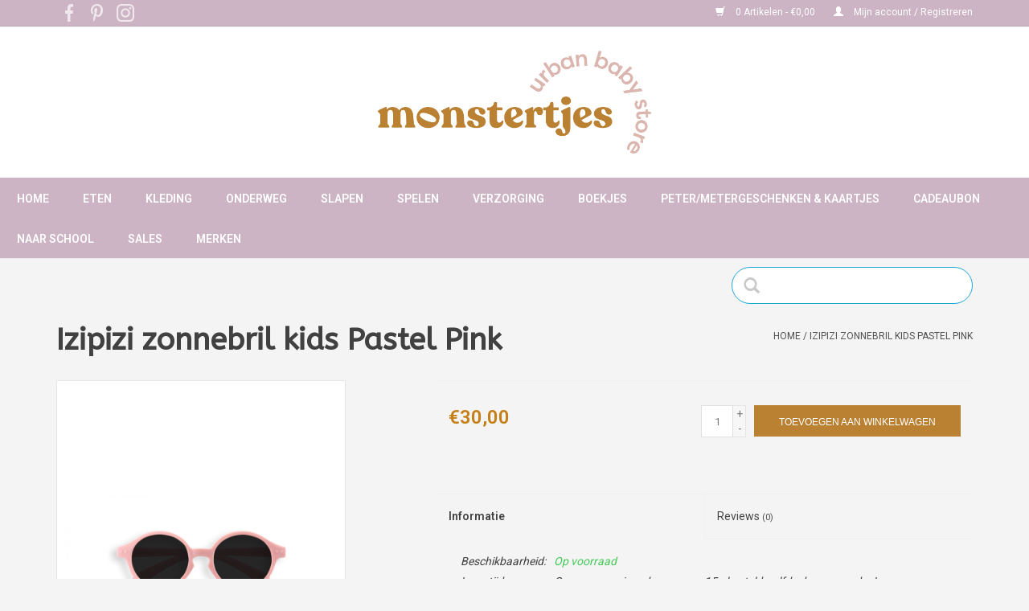

--- FILE ---
content_type: text/html;charset=utf-8
request_url: https://shop.monstertjes.be/izipizi-zonnebril-kids-pastel-pink.html
body_size: 9671
content:
<!DOCTYPE html>
<html lang="nl">
  <head>
    <meta charset="utf-8"/>
<!-- [START] 'blocks/head.rain' -->
<!--

  (c) 2008-2026 Lightspeed Netherlands B.V.
  http://www.lightspeedhq.com
  Generated: 23-01-2026 @ 04:34:18

-->
<link rel="canonical" href="https://shop.monstertjes.be/izipizi-zonnebril-kids-pastel-pink.html"/>
<link rel="alternate" href="https://shop.monstertjes.be/index.rss" type="application/rss+xml" title="Nieuwe producten"/>
<meta name="robots" content="noodp,noydir"/>
<meta name="google-site-verification" content="qjNzk_pnmVa9AcilN7xQeq_FzhgU9dqUmWUXtcurNX8"/>
<meta property="og:url" content="https://shop.monstertjes.be/izipizi-zonnebril-kids-pastel-pink.html?source=facebook"/>
<meta property="og:site_name" content="Monstertjes - Urban Baby Store"/>
<meta property="og:title" content="Izipizi zonnebril kids Pastel Pink"/>
<meta property="og:description" content="Baby&#039;s kunnen nu een stijlvolle, hoogwaardige, gekleurde zonnebril dragen die optimale bescherming biedt met de categorie 3, 100% UV-bescherming, gepolarisee..."/>
<meta property="og:image" content="https://cdn.webshopapp.com/shops/275673/files/267821006/izipizi-izipizi-zonnebril-kids-pastel-pink.jpg"/>
<script>
(function(w,d,s,l,i){w[l]=w[l]||[];w[l].push({'gtm.start':
new Date().getTime(),event:'gtm.js'});var f=d.getElementsByTagName(s)[0],
j=d.createElement(s),dl=l!='dataLayer'?'&l='+l:'';j.async=true;j.src=
'https://www.googletagmanager.com/gtm.js?id='+i+dl;f.parentNode.insertBefore(j,f);
})(window,document,'script','dataLayer','GTM-K6DKKCV');
</script>
<!--[if lt IE 9]>
<script src="https://cdn.webshopapp.com/assets/html5shiv.js?2025-02-20"></script>
<![endif]-->
<!-- [END] 'blocks/head.rain' -->
    <meta name="google-site-verification" content="t_v9e3jx6eGztVsLfkD45V3mVvj5VjiGWd2-607SZ6I" />
    <title>Izipizi zonnebril kids Pastel Pink - Monstertjes - Urban Baby Store</title>
    <meta name="description" content="Baby&#039;s kunnen nu een stijlvolle, hoogwaardige, gekleurde zonnebril dragen die optimale bescherming biedt met de categorie 3, 100% UV-bescherming, gepolarisee..." />
    <meta name="keywords" content="Izipizi,Frans,Leuven,Monstertjes,zonnebril,kids,Pastel Pink,UV,polarized lenses," />
    <meta http-equiv="X-UA-Compatible" content="IE=edge,chrome=1">
    <meta name="viewport" content="width=device-width, initial-scale=1.0">
    <meta name="apple-mobile-web-app-capable" content="yes">
    <meta name="apple-mobile-web-app-status-bar-style" content="black">
    <script>console.log("custom.rain")</script>

    <link rel="shortcut icon" href="https://cdn.webshopapp.com/shops/275673/themes/154958/v/1339908/assets/favicon.ico?20220531125640" type="image/x-icon" />
    <link href='//fonts.googleapis.com/css?family=Roboto:400,300,600' rel='stylesheet' type='text/css'>
    <link href='//fonts.googleapis.com/css?family=ABeeZee:400,300,600' rel='stylesheet' type='text/css'>
    <link rel="shortcut icon" href="https://cdn.webshopapp.com/shops/275673/themes/154958/v/1339908/assets/favicon.ico?20220531125640" type="image/x-icon" /> 
    <link rel="stylesheet" href="https://cdn.webshopapp.com/shops/275673/themes/154958/assets/bootstrap-min.css?2025012016311920201223090401" />
    <link rel="stylesheet" href="https://cdn.webshopapp.com/shops/275673/themes/154958/assets/style.css?2025012016311920201223090401" />    
    <link rel="stylesheet" href="https://cdn.webshopapp.com/shops/275673/themes/154958/assets/settings.css?2025012016311920201223090401" />  
    <link rel="stylesheet" href="https://cdn.webshopapp.com/assets/gui-2-0.css?2025-02-20" />
    <link rel="stylesheet" href="https://cdn.webshopapp.com/assets/gui-responsive-2-0.css?2025-02-20" />   
    <link rel="stylesheet" href="https://cdn.webshopapp.com/shops/275673/themes/154958/assets/custom.css?2025012016311920201223090401" />
        
    <script src="https://cdn.webshopapp.com/assets/jquery-1-9-1.js?2025-02-20"></script>
    <script src="https://cdn.webshopapp.com/assets/jquery-ui-1-10-1.js?2025-02-20"></script>
   
    <script type="text/javascript" src="https://cdn.webshopapp.com/shops/275673/themes/154958/assets/global.js?2025012016311920201223090401"></script>
		<script type="text/javascript" src="https://cdn.webshopapp.com/shops/275673/themes/154958/assets/bootstrap-min.js?2025012016311920201223090401"></script>
    <script type="text/javascript" src="https://cdn.webshopapp.com/shops/275673/themes/154958/assets/jcarousel.js?2025012016311920201223090401"></script>
    <script type="text/javascript" src="https://cdn.webshopapp.com/assets/gui.js?2025-02-20"></script>
    <script type="text/javascript" src="https://cdn.webshopapp.com/assets/gui-responsive-2-0.js?2025-02-20"></script>
    
    <script type="text/javascript" src="https://cdn.webshopapp.com/shops/275673/themes/154958/assets/share42.js?2025012016311920201223090401"></script> 
    <script type="text/javascript" src="https://cdn.webshopapp.com/shops/275673/themes/154958/assets/cookie.js?2025012016311920201223090401"></script> 
    <script type="text/javascript" src="https://cdn.webshopapp.com/shops/275673/themes/154958/assets/custom.js?2025012016311920201223090401"></script> 
        
    <!--[if lt IE 9]>
    <link rel="stylesheet" href="https://cdn.webshopapp.com/shops/275673/themes/154958/assets/style-ie.css?2025012016311920201223090401" />
    <![endif]-->
    <link rel="stylesheet" media="print" href="https://cdn.webshopapp.com/shops/275673/themes/154958/assets/print-min.css?2025012016311920201223090401" />
  </head>
  <body>
    <header>
      <div class="topnav">
        <div class="container">
          <div class="left">
              <div class="social-media">
                <div class="inline-block relative">
                  <a href="https://www.facebook.com/MonstertjesLeuven" class="social-icon facebook" target="_blank"></a>                                                      <a href="https://www.pinterest.com/monstertjesshop/" class="social-icon pinterest" target="_blank"></a>                                                      <a href="https://www.instagram.com/monstertjesleuven/" class="social-icon instagram" target="_blank" title="Instagram Monstertjes - Urban Baby Store"></a>
                                  </div>
            </div>
          </div>
          
                    <div class="right">
            <a href="https://shop.monstertjes.be/cart/" title="Winkelwagen" class="cart"> 
              <span class="glyphicon glyphicon-shopping-cart"></span>
              0 Artikelen - €0,00
            </a>
            <a href="https://shop.monstertjes.be/account/" title="Mijn account" class="my-account">
              <span class="glyphicon glyphicon-user"></span>
                            Mijn account / Registreren
                          </a>
          </div>
        </div>
      </div>
      <div class="navigation">
        <div class="align">
          <ul class="burger">
            <!-- img src="https://cdn.webshopapp.com/shops/275673/themes/154958/assets/hamburger.png?20230515155658" width="32" height="32" alt="Menu" -->
            <img src="https://cdn.webshopapp.com/themes/154958/assets/hamburger.png" width="32" height="32" alt="Menu">
          </ul>

                      <div class="vertical logo">
              <a href="https://shop.monstertjes.be/" title="Monstertjes - Urban Baby Store">
                <img src="https://cdn.webshopapp.com/shops/275673/themes/154958/assets/logo2.png?2025012016311920201223090401" alt="Monstertjes - Urban Baby Store" />
              </a>
            </div>
                    <div class="navMenu">
            <nav class="nonbounce desktop vertical">
            <ul>
              <li class="item home ">
                <a class="itemLink" href="https://shop.monstertjes.be/">Home</a>
              </li>
                                          <li class="item sub">
                <a class="itemLink" href="https://shop.monstertjes.be/eten/" title="Eten">Eten</a>
                                <span class="glyphicon glyphicon-play"></span>
                <ul class="subnav">
                                    <li class="subitem">
                    <a class="subitemLink" href="https://shop.monstertjes.be/eten/borstvoedingskussens/" title="Borstvoedingskussens">Borstvoedingskussens</a>
                                      </li>
                                    <li class="subitem">
                    <a class="subitemLink" href="https://shop.monstertjes.be/eten/bijtringen/" title="Bijtringen">Bijtringen</a>
                                      </li>
                                    <li class="subitem">
                    <a class="subitemLink" href="https://shop.monstertjes.be/eten/eetservies/" title="Eetservies">Eetservies</a>
                                      </li>
                                    <li class="subitem">
                    <a class="subitemLink" href="https://shop.monstertjes.be/eten/eetstoelen/" title="Eetstoelen">Eetstoelen</a>
                                        <ul class="subnav">
                                            <li class="subitem">
                        <a class="subitemLink" href="https://shop.monstertjes.be/eten/eetstoelen/childhome/" title="Childhome">Childhome</a>
                      </li>
                                            <li class="subitem">
                        <a class="subitemLink" href="https://shop.monstertjes.be/eten/eetstoelen/nomi-highchair/" title="Nomi Highchair">Nomi Highchair</a>
                      </li>
                                            <li class="subitem">
                        <a class="subitemLink" href="https://shop.monstertjes.be/eten/eetstoelen/nuna-zaaz/" title="Nuna - Zaaz">Nuna - Zaaz</a>
                      </li>
                                            <li class="subitem">
                        <a class="subitemLink" href="https://shop.monstertjes.be/eten/eetstoelen/stokke/" title="Stokke">Stokke</a>
                      </li>
                                          </ul>
                                      </li>
                                    <li class="subitem">
                    <a class="subitemLink" href="https://shop.monstertjes.be/eten/flesjes-spenen/" title="Flesjes &amp; spenen">Flesjes &amp; spenen</a>
                                      </li>
                                    <li class="subitem">
                    <a class="subitemLink" href="https://shop.monstertjes.be/eten/flessenaccessoires/" title="Flessenaccessoires">Flessenaccessoires</a>
                                      </li>
                                    <li class="subitem">
                    <a class="subitemLink" href="https://shop.monstertjes.be/eten/keukenrobot-accessoires/" title="Keukenrobot &amp; accessoires">Keukenrobot &amp; accessoires</a>
                                      </li>
                                    <li class="subitem">
                    <a class="subitemLink" href="https://shop.monstertjes.be/eten/slabben-schorten/" title="Slabben &amp; schorten">Slabben &amp; schorten</a>
                                      </li>
                                  </ul>
                              </li>
                            <li class="item sub">
                <a class="itemLink" href="https://shop.monstertjes.be/kleding/" title="Kleding">Kleding</a>
                                <span class="glyphicon glyphicon-play"></span>
                <ul class="subnav">
                                    <li class="subitem">
                    <a class="subitemLink" href="https://shop.monstertjes.be/kleding/babyschoentjes/" title="Babyschoentjes">Babyschoentjes</a>
                                        <ul class="subnav">
                                            <li class="subitem">
                        <a class="subitemLink" href="https://shop.monstertjes.be/kleding/babyschoentjes/easy-peasy/" title="Easy Peasy">Easy Peasy</a>
                      </li>
                                            <li class="subitem">
                        <a class="subitemLink" href="https://shop.monstertjes.be/kleding/babyschoentjes/stabifoot/" title="Stabifoot">Stabifoot</a>
                      </li>
                                          </ul>
                                      </li>
                                    <li class="subitem">
                    <a class="subitemLink" href="https://shop.monstertjes.be/kleding/elodie-details/" title="Elodie Details">Elodie Details</a>
                                      </li>
                                    <li class="subitem">
                    <a class="subitemLink" href="https://shop.monstertjes.be/kleding/fixoni/" title="Fixoni">Fixoni</a>
                                      </li>
                                    <li class="subitem">
                    <a class="subitemLink" href="https://shop.monstertjes.be/kleding/happy-socks/" title="Happy Socks">Happy Socks</a>
                                      </li>
                                    <li class="subitem">
                    <a class="subitemLink" href="https://shop.monstertjes.be/kleding/izipizi-zonnebrillen/" title="Izipizi zonnebrillen">Izipizi zonnebrillen</a>
                                      </li>
                                    <li class="subitem">
                    <a class="subitemLink" href="https://shop.monstertjes.be/kleding/lassig-zwemkledij/" title="Lassig  zwemkledij">Lassig  zwemkledij</a>
                                      </li>
                                    <li class="subitem">
                    <a class="subitemLink" href="https://shop.monstertjes.be/kleding/lodger/" title="Lodger">Lodger</a>
                                      </li>
                                    <li class="subitem">
                    <a class="subitemLink" href="https://shop.monstertjes.be/kleding/noeser/" title="nOeser">nOeser</a>
                                      </li>
                                    <li class="subitem">
                    <a class="subitemLink" href="https://shop.monstertjes.be/kleding/jollein/" title="Jollein">Jollein</a>
                                      </li>
                                    <li class="subitem">
                    <a class="subitemLink" href="https://shop.monstertjes.be/kleding/summer-in-june-sokjes/" title="Summer in June sokjes">Summer in June sokjes</a>
                                      </li>
                                    <li class="subitem">
                    <a class="subitemLink" href="https://shop.monstertjes.be/kleding/small-rags/" title="Small Rags">Small Rags</a>
                                      </li>
                                    <li class="subitem">
                    <a class="subitemLink" href="https://shop.monstertjes.be/kleding/regenlaarsjes/" title="Regenlaarsjes">Regenlaarsjes</a>
                                      </li>
                                    <li class="subitem">
                    <a class="subitemLink" href="https://shop.monstertjes.be/kleding/konges-slojd/" title="Konges Slojd">Konges Slojd</a>
                                      </li>
                                    <li class="subitem">
                    <a class="subitemLink" href="https://shop.monstertjes.be/kleding/haaraccessoires/" title="Haaraccessoires">Haaraccessoires</a>
                                      </li>
                                  </ul>
                              </li>
                            <li class="item sub">
                <a class="itemLink" href="https://shop.monstertjes.be/onderweg/" title="Onderweg">Onderweg</a>
                                <span class="glyphicon glyphicon-play"></span>
                <ul class="subnav">
                                    <li class="subitem">
                    <a class="subitemLink" href="https://shop.monstertjes.be/onderweg/autostoelen-accessoires/" title="Autostoelen &amp; accessoires">Autostoelen &amp; accessoires</a>
                                        <ul class="subnav">
                                            <li class="subitem">
                        <a class="subitemLink" href="https://shop.monstertjes.be/onderweg/autostoelen-accessoires/besafe/" title="BeSafe">BeSafe</a>
                      </li>
                                            <li class="subitem">
                        <a class="subitemLink" href="https://shop.monstertjes.be/onderweg/autostoelen-accessoires/recaro/" title="Recaro">Recaro</a>
                      </li>
                                          </ul>
                                      </li>
                                    <li class="subitem">
                    <a class="subitemLink" href="https://shop.monstertjes.be/onderweg/doona-accessoires/" title="Doona &amp; accessoires">Doona &amp; accessoires</a>
                                      </li>
                                    <li class="subitem">
                    <a class="subitemLink" href="https://shop.monstertjes.be/onderweg/wandelwagens-buggys/" title="Wandelwagens &amp; buggy&#039;s">Wandelwagens &amp; buggy&#039;s</a>
                                        <ul class="subnav">
                                            <li class="subitem">
                        <a class="subitemLink" href="https://shop.monstertjes.be/onderweg/wandelwagens-buggys/babyzen/" title="Babyzen">Babyzen</a>
                      </li>
                                            <li class="subitem">
                        <a class="subitemLink" href="https://shop.monstertjes.be/onderweg/wandelwagens-buggys/bugaboo/" title="Bugaboo">Bugaboo</a>
                      </li>
                                            <li class="subitem">
                        <a class="subitemLink" href="https://shop.monstertjes.be/onderweg/wandelwagens-buggys/childhome/" title="Childhome">Childhome</a>
                      </li>
                                            <li class="subitem">
                        <a class="subitemLink" href="https://shop.monstertjes.be/onderweg/wandelwagens-buggys/elodie-details/" title="Elodie Details">Elodie Details</a>
                      </li>
                                            <li class="subitem">
                        <a class="subitemLink" href="https://shop.monstertjes.be/onderweg/wandelwagens-buggys/ergobaby/" title="Ergobaby">Ergobaby</a>
                      </li>
                                            <li class="subitem">
                        <a class="subitemLink" href="https://shop.monstertjes.be/onderweg/wandelwagens-buggys/joolz/" title="Joolz">Joolz</a>
                      </li>
                                            <li class="subitem">
                        <a class="subitemLink" href="https://shop.monstertjes.be/onderweg/wandelwagens-buggys/recaro/" title="Recaro">Recaro</a>
                      </li>
                                          </ul>
                                      </li>
                                    <li class="subitem">
                    <a class="subitemLink" href="https://shop.monstertjes.be/onderweg/allerlei/" title="Allerlei">Allerlei</a>
                                      </li>
                                    <li class="subitem">
                    <a class="subitemLink" href="https://shop.monstertjes.be/onderweg/draagzakken/" title="Draagzakken">Draagzakken</a>
                                        <ul class="subnav">
                                            <li class="subitem">
                        <a class="subitemLink" href="https://shop.monstertjes.be/onderweg/draagzakken/babybjoern/" title="BabyBjörn">BabyBjörn</a>
                      </li>
                                            <li class="subitem">
                        <a class="subitemLink" href="https://shop.monstertjes.be/onderweg/draagzakken/babylonia/" title="Babylonia">Babylonia</a>
                      </li>
                                            <li class="subitem">
                        <a class="subitemLink" href="https://shop.monstertjes.be/onderweg/draagzakken/ergobaby/" title="Ergobaby">Ergobaby</a>
                      </li>
                                          </ul>
                                      </li>
                                    <li class="subitem">
                    <a class="subitemLink" href="https://shop.monstertjes.be/onderweg/dekentjes/" title="Dekentjes">Dekentjes</a>
                                      </li>
                                    <li class="subitem">
                    <a class="subitemLink" href="https://shop.monstertjes.be/onderweg/fietskar-fietsstoel/" title="Fietskar &amp; fietsstoel">Fietskar &amp; fietsstoel</a>
                                      </li>
                                    <li class="subitem">
                    <a class="subitemLink" href="https://shop.monstertjes.be/onderweg/meubeltjes-voor-onderweg/" title="Meubeltjes voor onderweg">Meubeltjes voor onderweg</a>
                                      </li>
                                    <li class="subitem">
                    <a class="subitemLink" href="https://shop.monstertjes.be/onderweg/voetenzakken/" title="Voetenzakken">Voetenzakken</a>
                                      </li>
                                    <li class="subitem">
                    <a class="subitemLink" href="https://shop.monstertjes.be/onderweg/verzorgingstassen-rugzakken/" title="Verzorgingstassen &amp; rugzakken">Verzorgingstassen &amp; rugzakken</a>
                                        <ul class="subnav">
                                            <li class="subitem">
                        <a class="subitemLink" href="https://shop.monstertjes.be/onderweg/verzorgingstassen-rugzakken/childhome/" title="Childhome">Childhome</a>
                      </li>
                                            <li class="subitem">
                        <a class="subitemLink" href="https://shop.monstertjes.be/onderweg/verzorgingstassen-rugzakken/elodie-details/" title="Elodie Details">Elodie Details</a>
                      </li>
                                            <li class="subitem">
                        <a class="subitemLink" href="https://shop.monstertjes.be/onderweg/verzorgingstassen-rugzakken/fresk/" title="Fresk">Fresk</a>
                      </li>
                                            <li class="subitem">
                        <a class="subitemLink" href="https://shop.monstertjes.be/onderweg/verzorgingstassen-rugzakken/jollein/" title="Jollein">Jollein</a>
                      </li>
                                            <li class="subitem">
                        <a class="subitemLink" href="https://shop.monstertjes.be/onderweg/verzorgingstassen-rugzakken/lassig/" title="Lassig">Lassig</a>
                      </li>
                                            <li class="subitem">
                        <a class="subitemLink" href="https://shop.monstertjes.be/onderweg/verzorgingstassen-rugzakken/sticky-lemon/" title="Sticky Lemon">Sticky Lemon</a>
                      </li>
                                          </ul>
                                      </li>
                                  </ul>
                              </li>
                            <li class="item sub">
                <a class="itemLink" href="https://shop.monstertjes.be/slapen/" title="Slapen">Slapen</a>
                                <span class="glyphicon glyphicon-play"></span>
                <ul class="subnav">
                                    <li class="subitem">
                    <a class="subitemLink" href="https://shop.monstertjes.be/slapen/babyfoons/" title="Babyfoons">Babyfoons</a>
                                      </li>
                                    <li class="subitem">
                    <a class="subitemLink" href="https://shop.monstertjes.be/slapen/babynestjes/" title="Babynestjes">Babynestjes</a>
                                      </li>
                                    <li class="subitem">
                    <a class="subitemLink" href="https://shop.monstertjes.be/slapen/decoratie-kinderkamer/" title="Decoratie kinderkamer">Decoratie kinderkamer</a>
                                      </li>
                                    <li class="subitem">
                    <a class="subitemLink" href="https://shop.monstertjes.be/slapen/dekbedovertrekken/" title="Dekbedovertrekken">Dekbedovertrekken</a>
                                      </li>
                                    <li class="subitem">
                    <a class="subitemLink" href="https://shop.monstertjes.be/slapen/dekbedden/" title="Dekbedden">Dekbedden</a>
                                      </li>
                                    <li class="subitem">
                    <a class="subitemLink" href="https://shop.monstertjes.be/slapen/dekentjes/" title="Dekentjes">Dekentjes</a>
                                      </li>
                                    <li class="subitem">
                    <a class="subitemLink" href="https://shop.monstertjes.be/slapen/hoeslakens-matrasbeschermers/" title="Hoeslakens &amp; matrasbeschermers">Hoeslakens &amp; matrasbeschermers</a>
                                      </li>
                                    <li class="subitem">
                    <a class="subitemLink" href="https://shop.monstertjes.be/slapen/knuffels/" title="Knuffels">Knuffels</a>
                                      </li>
                                    <li class="subitem">
                    <a class="subitemLink" href="https://shop.monstertjes.be/slapen/matrassen/" title="Matrassen">Matrassen</a>
                                        <ul class="subnav">
                                            <li class="subitem">
                        <a class="subitemLink" href="https://shop.monstertjes.be/slapen/matrassen/aerosleep/" title="AeroSleep">AeroSleep</a>
                      </li>
                                            <li class="subitem">
                        <a class="subitemLink" href="https://shop.monstertjes.be/slapen/matrassen/childwood/" title="Childwood">Childwood</a>
                      </li>
                                          </ul>
                                      </li>
                                    <li class="subitem">
                    <a class="subitemLink" href="https://shop.monstertjes.be/slapen/meubels/" title="Meubels">Meubels</a>
                                        <ul class="subnav">
                                            <li class="subitem">
                        <a class="subitemLink" href="https://shop.monstertjes.be/slapen/meubels/childhome-bedden-wiegen/" title="Childhome - Bedden &amp; Wiegen">Childhome - Bedden &amp; Wiegen</a>
                      </li>
                                            <li class="subitem">
                        <a class="subitemLink" href="https://shop.monstertjes.be/slapen/meubels/childhome-retro-rio-white/" title="Childhome - Retro Rio White">Childhome - Retro Rio White</a>
                      </li>
                                            <li class="subitem">
                        <a class="subitemLink" href="https://shop.monstertjes.be/slapen/meubels/done-by-deer-little-interior/" title="Done by Deer - Little Interior">Done by Deer - Little Interior</a>
                      </li>
                                            <li class="subitem">
                        <a class="subitemLink" href="https://shop.monstertjes.be/slapen/meubels/leander-leander/" title="Leander - Leander">Leander - Leander</a>
                      </li>
                                            <li class="subitem">
                        <a class="subitemLink" href="https://shop.monstertjes.be/slapen/meubels/leander-linea/" title="Leander - Linea">Leander - Linea</a>
                      </li>
                                            <li class="subitem">
                        <a class="subitemLink" href="https://shop.monstertjes.be/slapen/meubels/quax-indigo-moonshadow/" title="Quax - Indigo Moonshadow">Quax - Indigo Moonshadow</a>
                      </li>
                                            <li class="subitem">
                        <a class="subitemLink" href="https://shop.monstertjes.be/slapen/meubels/quax-indigo-white/" title="Quax - Indigo White">Quax - Indigo White</a>
                      </li>
                                            <li class="subitem">
                        <a class="subitemLink" href="https://shop.monstertjes.be/slapen/meubels/quax-trendy-griffin-grey/" title="Quax - Trendy Griffin Grey">Quax - Trendy Griffin Grey</a>
                      </li>
                                            <li class="subitem">
                        <a class="subitemLink" href="https://shop.monstertjes.be/slapen/meubels/quax-trendy-white/" title="Quax - Trendy White">Quax - Trendy White</a>
                      </li>
                                            <li class="subitem">
                        <a class="subitemLink" href="https://shop.monstertjes.be/slapen/meubels/sebra-interior-for-kids/" title="Sebra - Interior For Kids">Sebra - Interior For Kids</a>
                      </li>
                                            <li class="subitem">
                        <a class="subitemLink" href="https://shop.monstertjes.be/slapen/meubels/childhome-hampton-white/" title="Childhome - Hampton White">Childhome - Hampton White</a>
                      </li>
                                            <li class="subitem">
                        <a class="subitemLink" href="https://shop.monstertjes.be/slapen/meubels/childhome-rockford-sands/" title="Childhome - Rockford Sands">Childhome - Rockford Sands</a>
                      </li>
                                            <li class="subitem">
                        <a class="subitemLink" href="https://shop.monstertjes.be/slapen/meubels/childhome-palma/" title="Childhome - Palma">Childhome - Palma</a>
                      </li>
                                            <li class="subitem">
                        <a class="subitemLink" href="https://shop.monstertjes.be/slapen/meubels/childhome-paris/" title="Childhome - Paris">Childhome - Paris</a>
                      </li>
                                            <li class="subitem">
                        <a class="subitemLink" href="https://shop.monstertjes.be/slapen/meubels/bednest-cosleeper/" title="Bednest - Cosleeper">Bednest - Cosleeper</a>
                      </li>
                                          </ul>
                                      </li>
                                    <li class="subitem">
                    <a class="subitemLink" href="https://shop.monstertjes.be/slapen/nachtlampjes/" title="Nachtlampjes">Nachtlampjes</a>
                                      </li>
                                    <li class="subitem">
                    <a class="subitemLink" href="https://shop.monstertjes.be/slapen/schommelstoel/" title="Schommelstoel">Schommelstoel</a>
                                      </li>
                                    <li class="subitem">
                    <a class="subitemLink" href="https://shop.monstertjes.be/slapen/slaapzakken/" title="Slaapzakken">Slaapzakken</a>
                                        <ul class="subnav">
                                            <li class="subitem">
                        <a class="subitemLink" href="https://shop.monstertjes.be/slapen/slaapzakken/ergopouch/" title="ErgoPouch">ErgoPouch</a>
                      </li>
                                            <li class="subitem">
                        <a class="subitemLink" href="https://shop.monstertjes.be/slapen/slaapzakken/fresk/" title="Fresk">Fresk</a>
                      </li>
                                            <li class="subitem">
                        <a class="subitemLink" href="https://shop.monstertjes.be/slapen/slaapzakken/jollein/" title="Jollein">Jollein</a>
                      </li>
                                            <li class="subitem">
                        <a class="subitemLink" href="https://shop.monstertjes.be/slapen/slaapzakken/lodger/" title="Lodger">Lodger</a>
                      </li>
                                          </ul>
                                      </li>
                                    <li class="subitem">
                    <a class="subitemLink" href="https://shop.monstertjes.be/slapen/tapijten/" title="Tapijten">Tapijten</a>
                                      </li>
                                    <li class="subitem">
                    <a class="subitemLink" href="https://shop.monstertjes.be/slapen/tutters/" title="Tutters">Tutters</a>
                                      </li>
                                    <li class="subitem">
                    <a class="subitemLink" href="https://shop.monstertjes.be/slapen/tutterkettingen/" title="Tutterkettingen">Tutterkettingen</a>
                                      </li>
                                  </ul>
                              </li>
                            <li class="item sub">
                <a class="itemLink" href="https://shop.monstertjes.be/spelen/" title="Spelen">Spelen</a>
                                <span class="glyphicon glyphicon-play"></span>
                <ul class="subnav">
                                    <li class="subitem">
                    <a class="subitemLink" href="https://shop.monstertjes.be/spelen/kindermeubeltjes/" title="Kindermeubeltjes">Kindermeubeltjes</a>
                                      </li>
                                    <li class="subitem">
                    <a class="subitemLink" href="https://shop.monstertjes.be/spelen/knuffels/" title="Knuffels">Knuffels</a>
                                      </li>
                                    <li class="subitem">
                    <a class="subitemLink" href="https://shop.monstertjes.be/spelen/loopfietsen-steps/" title="Loopfietsen &amp; steps">Loopfietsen &amp; steps</a>
                                      </li>
                                    <li class="subitem">
                    <a class="subitemLink" href="https://shop.monstertjes.be/spelen/mobiels-muziekdoosjes/" title="Mobiels &amp; muziekdoosjes">Mobiels &amp; muziekdoosjes</a>
                                      </li>
                                    <li class="subitem">
                    <a class="subitemLink" href="https://shop.monstertjes.be/spelen/opbergmanden/" title="Opbergmanden">Opbergmanden</a>
                                      </li>
                                    <li class="subitem">
                    <a class="subitemLink" href="https://shop.monstertjes.be/spelen/parken/" title="Parken">Parken</a>
                                      </li>
                                    <li class="subitem">
                    <a class="subitemLink" href="https://shop.monstertjes.be/spelen/parkaccessoires/" title="Parkaccessoires">Parkaccessoires</a>
                                      </li>
                                    <li class="subitem">
                    <a class="subitemLink" href="https://shop.monstertjes.be/spelen/rammelaars/" title="Rammelaars">Rammelaars</a>
                                      </li>
                                    <li class="subitem">
                    <a class="subitemLink" href="https://shop.monstertjes.be/spelen/relax/" title="Relax">Relax</a>
                                        <ul class="subnav">
                                            <li class="subitem">
                        <a class="subitemLink" href="https://shop.monstertjes.be/spelen/relax/babybjoern/" title="BabyBjörn">BabyBjörn</a>
                      </li>
                                            <li class="subitem">
                        <a class="subitemLink" href="https://shop.monstertjes.be/spelen/relax/childhome/" title="Childhome">Childhome</a>
                      </li>
                                            <li class="subitem">
                        <a class="subitemLink" href="https://shop.monstertjes.be/spelen/relax/nuna/" title="Nuna ">Nuna </a>
                      </li>
                                            <li class="subitem">
                        <a class="subitemLink" href="https://shop.monstertjes.be/spelen/relax/plum-plum/" title="Plum Plum">Plum Plum</a>
                      </li>
                                            <li class="subitem">
                        <a class="subitemLink" href="https://shop.monstertjes.be/spelen/relax/timmy/" title="Timmy">Timmy</a>
                      </li>
                                          </ul>
                                      </li>
                                    <li class="subitem">
                    <a class="subitemLink" href="https://shop.monstertjes.be/spelen/speelgoed/" title="Speelgoed">Speelgoed</a>
                                      </li>
                                    <li class="subitem">
                    <a class="subitemLink" href="https://shop.monstertjes.be/spelen/speelmat/" title="Speelmat">Speelmat</a>
                                      </li>
                                    <li class="subitem">
                    <a class="subitemLink" href="https://shop.monstertjes.be/spelen/tipi-tent/" title="Tipi tent">Tipi tent</a>
                                      </li>
                                    <li class="subitem">
                    <a class="subitemLink" href="https://shop.monstertjes.be/spelen/veiligheid/" title="Veiligheid">Veiligheid</a>
                                      </li>
                                  </ul>
                              </li>
                            <li class="item sub">
                <a class="itemLink" href="https://shop.monstertjes.be/verzorging/" title="Verzorging">Verzorging</a>
                                <span class="glyphicon glyphicon-play"></span>
                <ul class="subnav">
                                    <li class="subitem">
                    <a class="subitemLink" href="https://shop.monstertjes.be/verzorging/badje/" title="Badje">Badje</a>
                                      </li>
                                    <li class="subitem">
                    <a class="subitemLink" href="https://shop.monstertjes.be/verzorging/badaccessoires/" title="Badaccessoires">Badaccessoires</a>
                                      </li>
                                    <li class="subitem">
                    <a class="subitemLink" href="https://shop.monstertjes.be/verzorging/badcapes/" title="Badcapes">Badcapes</a>
                                      </li>
                                    <li class="subitem">
                    <a class="subitemLink" href="https://shop.monstertjes.be/verzorging/borstvoedingskussens/" title="Borstvoedingskussens">Borstvoedingskussens</a>
                                      </li>
                                    <li class="subitem">
                    <a class="subitemLink" href="https://shop.monstertjes.be/verzorging/luieremmers/" title="Luieremmers">Luieremmers</a>
                                      </li>
                                    <li class="subitem">
                    <a class="subitemLink" href="https://shop.monstertjes.be/verzorging/potje-opstapje/" title="Potje &amp; opstapje">Potje &amp; opstapje</a>
                                      </li>
                                    <li class="subitem">
                    <a class="subitemLink" href="https://shop.monstertjes.be/verzorging/tetradoeken/" title="Tetradoeken">Tetradoeken</a>
                                      </li>
                                    <li class="subitem">
                    <a class="subitemLink" href="https://shop.monstertjes.be/verzorging/verzorgingsmateriaal/" title="Verzorgingsmateriaal">Verzorgingsmateriaal</a>
                                      </li>
                                    <li class="subitem">
                    <a class="subitemLink" href="https://shop.monstertjes.be/verzorging/verzorgingsproducten/" title="Verzorgingsproducten">Verzorgingsproducten</a>
                                      </li>
                                    <li class="subitem">
                    <a class="subitemLink" href="https://shop.monstertjes.be/verzorging/verzorgingskussens-hoezen/" title="Verzorgingskussens &amp; hoezen">Verzorgingskussens &amp; hoezen</a>
                                      </li>
                                    <li class="subitem">
                    <a class="subitemLink" href="https://shop.monstertjes.be/verzorging/verzorgingstafels/" title="Verzorgingstafels">Verzorgingstafels</a>
                                      </li>
                                    <li class="subitem">
                    <a class="subitemLink" href="https://shop.monstertjes.be/verzorging/verzorgingstafelsaccessoires/" title="Verzorgingstafelsaccessoires">Verzorgingstafelsaccessoires</a>
                                      </li>
                                    <li class="subitem">
                    <a class="subitemLink" href="https://shop.monstertjes.be/verzorging/verzorgingstassen-rugzakken/" title="Verzorgingstassen &amp; rugzakken">Verzorgingstassen &amp; rugzakken</a>
                                      </li>
                                    <li class="subitem">
                    <a class="subitemLink" href="https://shop.monstertjes.be/verzorging/wasbare-luiers/" title="Wasbare Luiers">Wasbare Luiers</a>
                                      </li>
                                  </ul>
                              </li>
                            <li class="item">
                <a class="itemLink" href="https://shop.monstertjes.be/boekjes/" title="Boekjes">Boekjes</a>
                              </li>
                            <li class="item">
                <a class="itemLink" href="https://shop.monstertjes.be/peter-metergeschenken-kaartjes/" title="Peter/metergeschenken &amp; kaartjes">Peter/metergeschenken &amp; kaartjes</a>
                              </li>
                            <li class="item">
                <a class="itemLink" href="https://shop.monstertjes.be/cadeaubon/" title="Cadeaubon">Cadeaubon</a>
                              </li>
                            <li class="item">
                <a class="itemLink" href="https://shop.monstertjes.be/naar-school/" title="Naar school">Naar school</a>
                              </li>
                            <li class="item">
                <a class="itemLink" href="https://shop.monstertjes.be/sales/" title="Sales">Sales</a>
                              </li>
                                                                      <li class="footerbrands item"><a class="itemLink" href="https://shop.monstertjes.be/brands/" title="Merken">Merken</a></li>
                                                      </ul>
            <span class="glyphicon glyphicon-remove"></span>  
          </nav>
          </div>
        </div>
      </div>
    </header>
    
    <div class="wrapper"> 
            	<div class="container content">
                    <div class="search wrapper clearfix">
  <div class="right">
    <form action="https://shop.monstertjes.be/search/" method="get" id="formSearch">
      <span onclick="$('#formSearch').submit();" title="Zoeken" class="glyphicon glyphicon-search"></span>
      <input type="text" name="q" autocomplete="off"  value=""/>
    </form> 
  </div>
</div>

<div itemscope itemtype="http://schema.org/Product">
  <div class="page-title row">
  <meta itemprop="description" content="Baby's kunnen nu een stijlvolle, hoogwaardige, gekleurde zonnebril dragen die optimale bescherming biedt met de categorie 3, 100% UV-bescherming, gepolariseerde lenzen." />  <div class="col-sm-6 col-md-6">
    <h1 class="product-page" itemprop="name" content="Izipizi Izipizi zonnebril kids Pastel Pink">       Izipizi zonnebril kids Pastel Pink </h1> 
      </div>
  <div class="col-sm-6 col-md-6 breadcrumbs text-right">
    <div>
      <a href="https://shop.monstertjes.be/" title="Home">Home</a>

            / <a href="https://shop.monstertjes.be/izipizi-zonnebril-kids-pastel-pink.html">Izipizi zonnebril kids Pastel Pink</a>
          </div>
    <div style="display:none">30</div>
      </div>  
</div>
<div class="product-wrap row">
  <div class="product-img col-sm-4 col-md-4">
    <div class="zoombox">
      <div class="images"> 
        <meta itemprop="image" content="https://cdn.webshopapp.com/shops/275673/files/267821006/300x250x2/izipizi-izipizi-zonnebril-kids-pastel-pink.jpg" />       
                <a class="zoom first" data-image-id="267821006">             
                                  <img src="https://cdn.webshopapp.com/shops/275673/files/267821006/800x1024x2/izipizi-izipizi-zonnebril-kids-pastel-pink.jpg" alt="Izipizi Izipizi zonnebril kids Pastel Pink">
                              </a> 
                <a class="zoom" data-image-id="260126417">             
                                  <img src="https://cdn.webshopapp.com/shops/275673/files/260126417/800x1024x2/izipizi-izipizi-zonnebril-kids-pastel-pink.jpg" alt="Izipizi Izipizi zonnebril kids Pastel Pink">
                              </a> 
                <a class="zoom" data-image-id="260126393">             
                                  <img src="https://cdn.webshopapp.com/shops/275673/files/260126393/800x1024x2/izipizi-izipizi-zonnebril-kids-pastel-pink.jpg" alt="Izipizi Izipizi zonnebril kids Pastel Pink">
                              </a> 
                <a class="zoom" data-image-id="260126402">             
                                  <img src="https://cdn.webshopapp.com/shops/275673/files/260126402/800x1024x2/izipizi-izipizi-zonnebril-kids-pastel-pink.jpg" alt="Izipizi Izipizi zonnebril kids Pastel Pink">
                              </a> 
                <a class="zoom" data-image-id="260126399">             
                                  <img src="https://cdn.webshopapp.com/shops/275673/files/260126399/800x1024x2/izipizi-izipizi-zonnebril-kids-pastel-pink.jpg" alt="Izipizi Izipizi zonnebril kids Pastel Pink">
                              </a> 
              </div>
      
      <div class="thumbs row">
                <div class="col-xs-3 col-sm-4 col-md-4">
          <a data-image-id="267821006">
                                        <img src="https://cdn.webshopapp.com/shops/275673/files/267821006/156x230x2/izipizi-izipizi-zonnebril-kids-pastel-pink.jpg" alt="Izipizi Izipizi zonnebril kids Pastel Pink" title="Izipizi Izipizi zonnebril kids Pastel Pink"/>
                                    </a>
        </div>
                <div class="col-xs-3 col-sm-4 col-md-4">
          <a data-image-id="260126417">
                                        <img src="https://cdn.webshopapp.com/shops/275673/files/260126417/156x230x2/izipizi-izipizi-zonnebril-kids-pastel-pink.jpg" alt="Izipizi Izipizi zonnebril kids Pastel Pink" title="Izipizi Izipizi zonnebril kids Pastel Pink"/>
                                    </a>
        </div>
                <div class="col-xs-3 col-sm-4 col-md-4">
          <a data-image-id="260126393">
                                        <img src="https://cdn.webshopapp.com/shops/275673/files/260126393/156x230x2/izipizi-izipizi-zonnebril-kids-pastel-pink.jpg" alt="Izipizi Izipizi zonnebril kids Pastel Pink" title="Izipizi Izipizi zonnebril kids Pastel Pink"/>
                                    </a>
        </div>
                <div class="col-xs-3 col-sm-4 col-md-4">
          <a data-image-id="260126402">
                                        <img src="https://cdn.webshopapp.com/shops/275673/files/260126402/156x230x2/izipizi-izipizi-zonnebril-kids-pastel-pink.jpg" alt="Izipizi Izipizi zonnebril kids Pastel Pink" title="Izipizi Izipizi zonnebril kids Pastel Pink"/>
                                    </a>
        </div>
                <div class="col-xs-3 col-sm-4 col-md-4">
          <a data-image-id="260126399">
                                        <img src="https://cdn.webshopapp.com/shops/275673/files/260126399/156x230x2/izipizi-izipizi-zonnebril-kids-pastel-pink.jpg" alt="Izipizi Izipizi zonnebril kids Pastel Pink" title="Izipizi Izipizi zonnebril kids Pastel Pink"/>
                                    </a>
        </div>
              </div>  
    </div>
  </div>
 
  <div itemprop="offers" itemscope itemtype="http://schema.org/Offer" class="product-info col-sm-8 col-md-7 col-md-offset-1"> 
    <meta itemprop="price" content="30.00" />
    <meta itemprop="priceCurrency" content="EUR" /> 
    <meta itemprop="itemCondition" itemtype="http://schema.org/OfferItemCondition" content="http://schema.org/NewCondition"/>
          <meta itemprop="availability" content="http://schema.org/InStock" />
          
    <form action="https://shop.monstertjes.be/cart/add/176840408/" id=
        "product_configure_form" method="post">
              <input type="hidden" name="bundle_id" id="product_configure_bundle_id" value="">
            <div class="product-price row">
        <div class="price-wrap col-xs-5 col-md-5"> 
                    <span class="price" style="line-height: 30px;">€30,00
             
 
        </div>
        <div class="cart col-xs-7 col-md-7"> 
          <div class="cart">
                        <input type="text" name="quantity" value="1" />
            <div class="change">
              <a href="javascript:;" onclick="updateQuantity('up');" class="up">+</a>
              <a href="javascript:;" onclick="updateQuantity('down');" class="down">-</a>
            </div>
            <a href="javascript:;" onclick="$('#product_configure_form').submit();" class="btn glyphicon glyphicon-shopping-cart" title="Toevoegen aan winkelwagen" >
              <span>Toevoegen aan winkelwagen</span>
            </a>
                      </div>
        </div>  
          
          <br />
          <br />
     <!--     
Opgelet: wij nemen vakantie van 24/12/25 tem 02/01/26. Pakjes die nu besteld worden zullen verstuurd worden op zaterdag 03/01/26. De winkel is dan ook terug open. -->
      </div>
    </form>   

    <div class="product-tabs row">
      <div class="tabs">
        <ul>
          <li class="active col-2 information"><a rel="info" href="#">Informatie</a></li>
                    <li class="col-2 reviews"><a rel="reviews" href="#">Reviews <small>(0)</small></a></li>        </ul>
      </div>                    
      <div class="tabsPages">
        <div class="page info active">
          <table class="details">
                                               
         
                        <tr class="availability">
              <td>Beschikbaarheid:</td>
                            <td><span class="in-stock">Op voorraad</span>
              	              </td>  
                          </tr> 
              
                
                        <tr class="deliverytime">
              <td>Levertijd:</td>
              <td>
                            Op onze openingsdagen: voor 15u besteld, zelfde dag verzonden!
                            </td>
            </tr>
						            
          </table>
         
          
                    <div class="clearfix"></div>
          
          <p>Izipizi zorgt voor de ogen van je kleintje met de SUN Kids-collectie!</p>
<p>Baby's kunnen nu een stijlvolle, hoogwaardige, gekleurde zonnebril dragen die optimale bescherming biedt met de categorie 3, 100% UV-bescherming, gepolariseerde lenzen. </p>
<p>De lens van het oog van een baby is doorlatend voor UVA en wordt pas op volwassen leeftijd ondoordringbaar. Daarom is het noodzakelijk de netvliezen van baby's te beschermen met zonnefilters.</p>
<p>De zonnebril heeft rechte armen om zich aan te passen aan de groei van uw baby, evenals een ultra flexibele, verstelbare siliconeriem zodat het niet verloren kan gaan. Een absolute must-have voor een extra heldere zomer!</p>
<p>Leeftijd: 12 - 36 maanden.</p>
<p>Afmetingen: 110 x 39 x 110cm.</p>
          
                    
        </div>
        
        <div class="page reviews">
                              
          <div class="bottom">
            <div class="right">
              <a href="https://shop.monstertjes.be/account/review/89061794/">Je beoordeling toevoegen</a>
            </div>
            <span>0</span> sterren op basis van <span>0</span> beoordelingen
          </div>          
        </div>
      </div>
    </div>
  </div>
</div>
<div class="product-actions row">
  <div class="social-media col-xs-12 col-md-4">
    <div class="share42init"  data-url="https://shop.monstertjes.be/izipizi-zonnebril-kids-pastel-pink.html" data-image="https://cdn.webshopapp.com/shops/275673/files/267821006/300x250x2/izipizi-izipizi-zonnebril-kids-pastel-pink.jpg" ></div>
  </div>
  <div class="col-md-7 col-xs-12 col-md-offset-1 ">
    <div class="tags-actions row">
      <div class="tags col-xs-12 col-md-4">
                <a href="https://shop.monstertjes.be/tags/frans/" title="Frans">Frans</a> /                 <a href="https://shop.monstertjes.be/tags/izipizi/" title="Izipizi">Izipizi</a> /                 <a href="https://shop.monstertjes.be/tags/kleding/" title="kleding">kleding</a> /                 <a href="https://shop.monstertjes.be/tags/roze/" title="roze">roze</a> /                 <a href="https://shop.monstertjes.be/tags/zonnebril/" title="zonnebril">zonnebril</a>                         /         <a href="https://shop.monstertjes.be/brands/izipizi/" title="product.brand.title"><h2 itemprop="brand" content="Izipizi">Izipizi</h2></a>
              </div>
      <div class="actions col-xs-12 col-md-8 text-right">
        <a href="https://shop.monstertjes.be/account/wishlistAdd/89061794/?variant_id=176840408" title="Aan verlanglijst toevoegen">Aan verlanglijst toevoegen</a> / 
        <a href="https://shop.monstertjes.be/compare/add/176840408/" title="Toevoegen om te vergelijken">
          Toevoegen om te vergelijken
        </a> / 
                <a href="#" onclick="window.print(); return false;" title="Afdrukken">
          Afdrukken
        </a>
      </div>      
    </div>
  </div>    
</div>

   
  
<div class="products  related row">
  <div class="col-md-12">
    <h3>Gerelateerde producten</h3>
  </div>
    <div class="product col-xs-6 col-sm-3 col-md-3">
  <div class="image-wrap">
    <a href="https://shop.monstertjes.be/izipizi-zonnebril-kids-lemonade.html" title="Izipizi Izipizi zonnebril kids Lemonade">
      
           
                  <img src="https://cdn.webshopapp.com/shops/275673/files/260126210/262x276x2/izipizi-izipizi-zonnebril-kids-lemonade.jpg" width="262" height="276" alt="Izipizi Izipizi zonnebril kids Lemonade" title="Izipizi Izipizi zonnebril kids Lemonade" />
                </a>
    
    <div class="description text-center">
      <a href="https://shop.monstertjes.be/izipizi-zonnebril-kids-lemonade.html" title="Izipizi Izipizi zonnebril kids Lemonade">
                <div class="text">
                    Baby&#039;s kunnen nu een stijlvolle, hoogwaardige, gekleurde zonnebril dragen die optimale bescherming biedt met de categorie 3, 100% UV-bescherming, gepolariseerde lenzen.
                  </div>
      </a>
      <a href="https://shop.monstertjes.be/cart/add/176839817/" class="cart" style="border: none;">
      <span class="glyphicon glyphicon-shopping-cart" style="font-size: 2em; color: white;"></span>
      </a>    </div>
  </div>
  
  <div class="info">
    <a href="https://shop.monstertjes.be/izipizi-zonnebril-kids-lemonade.html" title="Izipizi Izipizi zonnebril kids Lemonade" class="title">
        Izipizi zonnebril kids Lemonade     </a>
    
    <div class="left">      
      
    
    €30,00           
   </div>
       
   
     </div>
</div>



    <div class="product col-xs-6 col-sm-3 col-md-3">
  <div class="image-wrap">
    <a href="https://shop.monstertjes.be/izipizi-zonnebril-kids-denim-blue.html" title="Izipizi Izipizi zonnebril kids Denim Blue">
      
           
                  <img src="https://cdn.webshopapp.com/shops/275673/files/260434307/262x276x2/izipizi-izipizi-zonnebril-kids-denim-blue.jpg" width="262" height="276" alt="Izipizi Izipizi zonnebril kids Denim Blue" title="Izipizi Izipizi zonnebril kids Denim Blue" />
                </a>
    
    <div class="description text-center">
      <a href="https://shop.monstertjes.be/izipizi-zonnebril-kids-denim-blue.html" title="Izipizi Izipizi zonnebril kids Denim Blue">
                <div class="text">
                    Izipizi zorgt voor de ogen van je kleintje met de SUN Kids-collectie!<br />
<br />
Baby&#039;s kunnen nu een stijlvolle, hoogwaardige, gekleurde zonnebril dragen die optimale bescherming biedt met de categorie 3, 100% UV-bescherming, gepolariseerde lenzen. 
                  </div>
      </a>
      <a href="https://shop.monstertjes.be/cart/add/177007403/" class="cart" style="border: none;">
      <span class="glyphicon glyphicon-shopping-cart" style="font-size: 2em; color: white;"></span>
      </a>    </div>
  </div>
  
  <div class="info">
    <a href="https://shop.monstertjes.be/izipizi-zonnebril-kids-denim-blue.html" title="Izipizi Izipizi zonnebril kids Denim Blue" class="title">
        Izipizi zonnebril kids Denim Blue     </a>
    
    <div class="left">      
      
    
    €30,00           
   </div>
       
   
     </div>
</div>


<div class="clearfix visible-xs"></div>

  </div>                  
</div>


<script src="https://cdn.webshopapp.com/shops/275673/themes/154958/assets/jquery-zoom-min.js?2025012016311920201223090401" type="text/javascript"></script>
<script type="text/javascript">
function updateQuantity(way){
    var quantity = parseInt($('.cart input').val());

    if (way == 'up'){
        if (quantity < 3){
            quantity++;
        } else {
            quantity = 3;
        }
    } else {
        if (quantity > 1){
            quantity--;
        } else {
            quantity = 1;
        }
    }

    $('.cart input').val(quantity);
}
</script>        </div>
            
      
      <footer>
        <hr class="full-width" />
        <div class="container">
          <hr class="full-width" />
          <div class="links row">
            <div class="col-xs-6 col-sm-3 col-md-3">
                <label class="footercollapse" for="_1">
                  <strong>Klantenservice</strong>
                  <span class="glyphicon glyphicon-chevron-down hidden-sm hidden-md hidden-lg"></span></label>
                    <input class="footercollapse_input hidden-md hidden-lg hidden-sm" id="_1" type="checkbox">
                    <div class="list">
  
                  <ul class="no-underline no-list-style">
                                                <li><a href="https://shop.monstertjes.be/service/general-terms-conditions/" title="Algemene voorwaarden" >Algemene voorwaarden</a>
                        </li>
                                                <li><a href="https://shop.monstertjes.be/service/payment-methods/" title="Betaalmethoden" >Betaalmethoden</a>
                        </li>
                                                <li><a href="https://shop.monstertjes.be/service/contact/" title="Contact &amp; Openingsuren" >Contact &amp; Openingsuren</a>
                        </li>
                                                <li><a href="https://shop.monstertjes.be/service/geboortekaartjes-en-doopsuiker/" title="Geboortekaartjes en doopsuiker" >Geboortekaartjes en doopsuiker</a>
                        </li>
                                                <li><a href="https://shop.monstertjes.be/service/" title="Klantenservice" >Klantenservice</a>
                        </li>
                                                <li><a href="https://shop.monstertjes.be/service/about/" title="Over Monstertjes" >Over Monstertjes</a>
                        </li>
                                                <li><a href="https://shop.monstertjes.be/service/shipping-returns/" title="Verzenden &amp; retourneren" >Verzenden &amp; retourneren</a>
                        </li>
                                                <li><a href="https://shop.monstertjes.be/service/geboortelijsten/" title="Geboortelijsten" >Geboortelijsten</a>
                        </li>
                                            </ul>
                  </div> 
             
            </div>     
       
            
            <div class="col-xs-6 col-sm-3 col-md-3">
          <label class="footercollapse" for="_2">
                  <strong>Producten</strong>
                  <span class="glyphicon glyphicon-chevron-down hidden-sm hidden-md hidden-lg"></span></label>
                    <input class="footercollapse_input hidden-md hidden-lg hidden-sm" id="_2" type="checkbox">
                    <div class="list">
              <ul>
                <li><a href="https://shop.monstertjes.be/collection/" title="Alle producten">Alle producten</a></li>
                <li><a href="https://shop.monstertjes.be/collection/?sort=newest" title="Nieuwe producten">Nieuwe producten</a></li>
                <li><a href="https://shop.monstertjes.be/collection/offers/" title="Aanbiedingen">Aanbiedingen</a></li>
                <li><a href="https://shop.monstertjes.be/brands/" title="Merken">Merken</a></li>                <li><a href="https://shop.monstertjes.be/tags/" title="Tags">Tags</a></li>                <li><a href="https://shop.monstertjes.be/index.rss" title="RSS-feed">RSS-feed</a></li>
              </ul>
            </div>
            </div>
            
            <div class="col-xs-6 col-sm-3 col-md-3">
              <label class="footercollapse" for="_3">
                  <strong>
                                Mijn account
                              </strong>
                  <span class="glyphicon glyphicon-chevron-down hidden-sm hidden-md hidden-lg"></span></label>
                    <input class="footercollapse_input hidden-md hidden-lg hidden-sm" id="_3" type="checkbox">
                    <div class="list">
            
           
              <ul>
                                <li><a href="https://shop.monstertjes.be/account/" title="Registreren">Registreren</a></li>
                                <li><a href="https://shop.monstertjes.be/account/orders/" title="Mijn bestellingen">Mijn bestellingen</a></li>
                                <li><a href="https://shop.monstertjes.be/account/tickets/" title="Mijn tickets">Mijn tickets</a></li>
                                <li><a href="https://shop.monstertjes.be/account/wishlist/" title="Mijn verlanglijst">Mijn verlanglijst</a></li>
                              </ul>
            </div>
            </div>
            <div class="col-xs-6 col-sm-3 col-md-3">
                 <label class="footercollapse" for="_4">
                  <strong>Monstertjes </strong>
                  <span class="glyphicon glyphicon-chevron-down hidden-sm hidden-md hidden-lg"></span></label>
                    <input class="footercollapse_input hidden-md hidden-lg hidden-sm" id="_4" type="checkbox">
              <div class="list">
                <div class="contact">
                <span class="glyphicon glyphicon-map-marker"></span>
                Vanderkelenstraat 29a, 3000 Leuven
              </div>
                                <div class="contact">
                  <span class="glyphicon glyphicon-earphone"></span>
                  016/84.79.85
                </div>
                                                <div class="contact">
                  <span class="glyphicon glyphicon-envelope"></span>
                  <a href="/cdn-cgi/l/email-protection#076e696168476a686974736275736d6274296562" title="Email"><span class="__cf_email__" data-cfemail="6900070f06290406071a1d0c1b1d030c1a470b0c">[email&#160;protected]</span></a>
									<br />&nbsp; &nbsp;  &nbsp; &nbsp; BTW: BE0641770707
                </div>
                                
              </div>
              <div id="kaartLink">
                <a href="https://www.google.be/maps/dir/''/Monstertjes+3000+Leuven/@50.8778112,4.7012173,17.41z/data=!4m8!4m7!1m0!1m5!1m1!1s0x47c160d7786b2b15:0x174f67c2f132b553!2m2!1d4.7032779!2d50.8787195">
                  <img src="https://cdn.webshopapp.com/shops/275673/files/430850310/kaartje.png" width="100%" height="auto">
                </a>
              </div>
              
                                                      </div>
          </div>
        </div>
          <!--     <div class="mailPeetie">
          <a href="/service/contact/" target="_blank">
   <img src="http://cdn.webshopapp.com/shops/275673/themes/154958/assets/mail-monstertje.png" width="100%" height="auto">
          </a>  
        </div>-->
      <!--   <div class="phonePeetie">
          <a href="/service/contact/" target="_blank">
           <img src="http://cdn.webshopapp.com/shops/275673/themes/154958/assets/phone-monstertje.png" width="100%" height="auto">
          </a>
        </div> -->
        <div class="copyright-payment">
          <div class="container">
            <div class="row">
              <div class="copyright col-md-6">
                © Copyright 2026 Monstertjes - Urban Baby Store 
                                - Powered by
                                <a href="https://www.lightspeedhq.be/" title="Lightspeed" target="_blank">Lightspeed</a>
                                                              </div>
              <div class="payments col-md-6 text-right">
                                <a href="https://shop.monstertjes.be/service/payment-methods/" title="Betaalmethoden">
                  <img src="https://cdn.webshopapp.com/assets/icon-payment-cash.png?2025-02-20" alt="Cash" />
                </a>
                                <a href="https://shop.monstertjes.be/service/payment-methods/" title="Betaalmethoden">
                  <img src="https://cdn.webshopapp.com/assets/icon-payment-banktransfer.png?2025-02-20" alt="Bank transfer" />
                </a>
                                <a href="https://shop.monstertjes.be/service/payment-methods/" title="Betaalmethoden">
                  <img src="https://cdn.webshopapp.com/assets/icon-payment-ideal.png?2025-02-20" alt="iDEAL" />
                </a>
                                <a href="https://shop.monstertjes.be/service/payment-methods/" title="Betaalmethoden">
                  <img src="https://cdn.webshopapp.com/assets/icon-payment-paypal.png?2025-02-20" alt="PayPal" />
                </a>
                                <a href="https://shop.monstertjes.be/service/payment-methods/" title="Betaalmethoden">
                  <img src="https://cdn.webshopapp.com/assets/icon-payment-mastercard.png?2025-02-20" alt="MasterCard" />
                </a>
                                <a href="https://shop.monstertjes.be/service/payment-methods/" title="Betaalmethoden">
                  <img src="https://cdn.webshopapp.com/assets/icon-payment-visa.png?2025-02-20" alt="Visa" />
                </a>
                                <a href="https://shop.monstertjes.be/service/payment-methods/" title="Betaalmethoden">
                  <img src="https://cdn.webshopapp.com/assets/icon-payment-mistercash.png?2025-02-20" alt="Bancontact" />
                </a>
                                <a href="https://shop.monstertjes.be/service/payment-methods/" title="Betaalmethoden">
                  <img src="https://cdn.webshopapp.com/assets/icon-payment-belfius.png?2025-02-20" alt="Belfius" />
                </a>
                                <a href="https://shop.monstertjes.be/service/payment-methods/" title="Betaalmethoden">
                  <img src="https://cdn.webshopapp.com/assets/icon-payment-kbc.png?2025-02-20" alt="KBC" />
                </a>
                              </div>
            </div>
          </div>
        </div>
      </footer>
    </div>
    <!-- [START] 'blocks/body.rain' -->
<script data-cfasync="false" src="/cdn-cgi/scripts/5c5dd728/cloudflare-static/email-decode.min.js"></script><script>
(function () {
  var s = document.createElement('script');
  s.type = 'text/javascript';
  s.async = true;
  s.src = 'https://shop.monstertjes.be/services/stats/pageview.js?product=89061794&hash=6769';
  ( document.getElementsByTagName('head')[0] || document.getElementsByTagName('body')[0] ).appendChild(s);
})();
</script>
  <script>
    !function(f,b,e,v,n,t,s)
    {if(f.fbq)return;n=f.fbq=function(){n.callMethod?
        n.callMethod.apply(n,arguments):n.queue.push(arguments)};
        if(!f._fbq)f._fbq=n;n.push=n;n.loaded=!0;n.version='2.0';
        n.queue=[];t=b.createElement(e);t.async=!0;
        t.src=v;s=b.getElementsByTagName(e)[0];
        s.parentNode.insertBefore(t,s)}(window, document,'script',
        'https://connect.facebook.net/en_US/fbevents.js');
    $(document).ready(function (){
        fbq('init', '1590153424478647');
                fbq('track', 'ViewContent', {"content_ids":["176840408"],"content_name":"Izipizi Izipizi zonnebril kids Pastel Pink","currency":"EUR","value":"30.00","content_type":"product","source":false});
                fbq('track', 'PageView', []);
            });
</script>
<noscript>
    <img height="1" width="1" style="display:none" src="https://www.facebook.com/tr?id=1590153424478647&ev=PageView&noscript=1"
    /></noscript>
  <!-- Google Tag Manager (noscript) -->
<noscript><iframe src="https://www.googletagmanager.com/ns.html?id=GTM-K6DKKCV"
height="0" width="0" style="display:none;visibility:hidden"></iframe></noscript>
<!-- End Google Tag Manager (noscript) -->
<!-- [END] 'blocks/body.rain' -->
      </body>
</html>

--- FILE ---
content_type: text/javascript;charset=utf-8
request_url: https://shop.monstertjes.be/services/stats/pageview.js?product=89061794&hash=6769
body_size: -412
content:
// SEOshop 23-01-2026 04:34:20